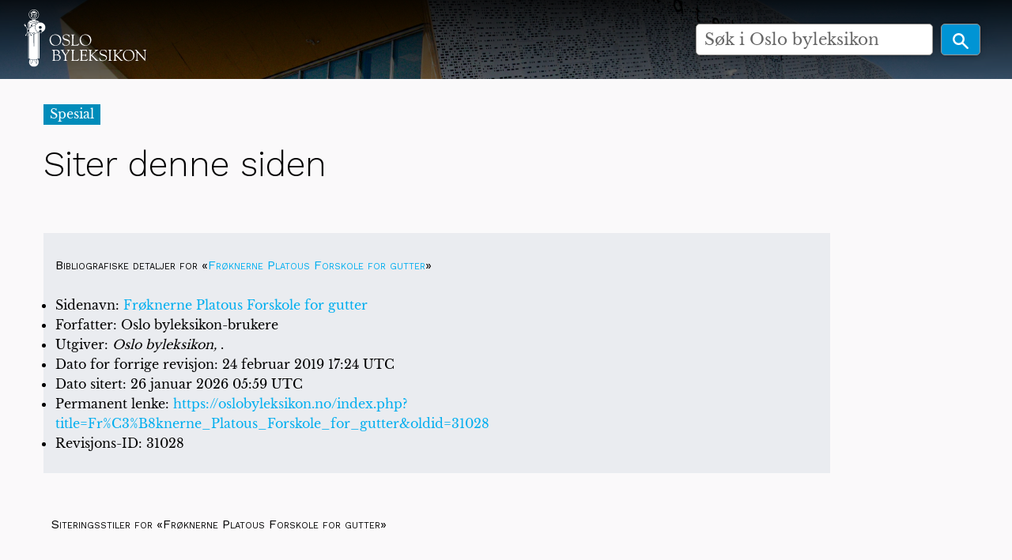

--- FILE ---
content_type: text/html; charset=UTF-8
request_url: https://oslobyleksikon.no/index.php?title=Spesial:Siteringshjelp&page=Fr%C3%B8knerne_Platous_Forskole_for_gutter&id=31028&wpFormIdentifier=titleform
body_size: 4911
content:
<!DOCTYPE html>
<html class="client-nojs" lang="nb" dir="ltr">
<head>
<meta charset="UTF-8"/>
<title>Siter denne siden – Oslo byleksikon</title>
<script>document.documentElement.className="client-js";RLCONF={"wgBreakFrames":!0,"wgSeparatorTransformTable":[",\t."," \t,"],"wgDigitTransformTable":["",""],"wgDefaultDateFormat":"dmy","wgMonthNames":["","januar","februar","mars","april","mai","juni","juli","august","september","oktober","november","desember"],"wgRequestId":"306b9ea025fc001184a8c2af","wgCSPNonce":!1,"wgCanonicalNamespace":"Special","wgCanonicalSpecialPageName":"CiteThisPage","wgNamespaceNumber":-1,"wgPageName":"Spesial:Siteringshjelp","wgTitle":"Siteringshjelp","wgCurRevisionId":0,"wgRevisionId":0,"wgArticleId":0,"wgIsArticle":!1,"wgIsRedirect":!1,"wgAction":"view","wgUserName":null,"wgUserGroups":["*"],"wgCategories":[],"wgPageContentLanguage":"nb","wgPageContentModel":"wikitext","wgRelevantPageName":"Spesial:Siteringshjelp","wgRelevantArticleId":0,"wgIsProbablyEditable":!1,"wgRelevantPageIsProbablyEditable":!1,"wgVisualEditor":{"pageLanguageCode":"nb","pageLanguageDir":"ltr","pageVariantFallbacks":"nb"},
"wgEditSubmitButtonLabelPublish":!1};RLSTATE={"site.styles":"ready","noscript":"ready","user.styles":"ready","user":"ready","user.options":"loading","mediawiki.helplink":"ready","oojs-ui-core.styles":"ready","oojs-ui.styles.indicators":"ready","mediawiki.widgets.styles":"ready","oojs-ui-core.icons":"ready","mediawiki.htmlform.ooui.styles":"ready","ext.citeThisPage":"ready","skins.foreground.styles":"ready","ext.visualEditor.desktopArticleTarget.noscript":"ready"};RLPAGEMODULES=["site","mediawiki.page.startup","mediawiki.page.ready","ext.visualEditor.desktopArticleTarget.init","ext.visualEditor.targetLoader","skins.foreground.js"];</script>
<script>(RLQ=window.RLQ||[]).push(function(){mw.loader.implement("user.options@1hzgi",function($,jQuery,require,module){/*@nomin*/mw.user.tokens.set({"patrolToken":"+\\","watchToken":"+\\","csrfToken":"+\\"});mw.user.options.set({"variant":"nb"});
});});</script>
<link rel="stylesheet" href="/load.php?lang=nb&amp;modules=ext.citeThisPage%7Cext.visualEditor.desktopArticleTarget.noscript%7Cmediawiki.helplink%7Cmediawiki.htmlform.ooui.styles%7Cmediawiki.widgets.styles%7Coojs-ui-core.icons%2Cstyles%7Coojs-ui.styles.indicators%7Cskins.foreground.styles&amp;only=styles&amp;skin=foreground"/>
<script async="" src="/load.php?lang=nb&amp;modules=startup&amp;only=scripts&amp;raw=1&amp;skin=foreground"></script>
<meta name="ResourceLoaderDynamicStyles" content=""/>
<link rel="stylesheet" href="/load.php?lang=nb&amp;modules=site.styles&amp;only=styles&amp;skin=foreground"/>
<meta name="generator" content="MediaWiki 1.35.6"/>
<meta name="robots" content="noindex,nofollow"/>
<meta name="viewport" content="width=device-width, user-scalable=yes, initial-scale=1.0"/>
<link rel="shortcut icon" href="/favicon.ico"/>
<link rel="search" type="application/opensearchdescription+xml" href="/opensearch_desc.php" title="Oslo byleksikon (nb)"/>
<link rel="EditURI" type="application/rsd+xml" href="https://oslobyleksikon.no/api.php?action=rsd"/>
<link rel="license" href="[license_url]"/>
<link rel="alternate" type="application/atom+xml" title="Oslo byleksikon Atom-mating" href="/index.php?title=Spesial:Siste_endringer&amp;feed=atom"/>
<meta http-equiv="X-UA-Compatible" content="IE=edge" />
<!--[if lt IE 9]><script src="/resources/lib/html5shiv/html5shiv.js"></script><![endif]-->
</head>
<body class="mediawiki ltr sitedir-ltr mw-hide-empty-elt ns--1 ns-special mw-special-CiteThisPage page-Spesial_Siteringshjelp rootpage-Spesial_Siteringshjelp skin-foreground action-view"><div id='navwrapper'>
		<!-- CUSTOM FRONTPAGE -->
		
<header id="oslobyesvel__header" class="hero-false">
    <a href="/" alt="home" title="home" class="logo-top">
        <div class="title-name" style="display: inline-block;">
            <img src="/skins/foreground/assets/images/logo.svg" width="220" />
        </div>
    </a>

    
    <form action="/index.php" id="oslobyesvel__searchform" class="mw-search hero-false float">
        <div class="center__center">
            <input type="search" name="search" placeholder="Søk i Oslo byleksikon" title="Søk i Oslo byleksikon [f]" accesskey="f" id="searchInput"/>            <button type="submit" class="button search">
                <img src="/skins/foreground/assets/images/magnifying-glass-icon.svg" height="25" />
            </button>
        </div>
    </form>

    
    <section class="top-bar-section">
            </section>
</header>




<link rel="stylesheet" href="/skins/foreground/assets/stylesheets/default.css">
<link rel="stylesheet" href="/skins/foreground/assets/stylesheets/custom.css">
<link rel="stylesheet" href="/skins/foreground/assets/stylesheets/simple-slideshow-styles.css">
<link rel="stylesheet" href="/skins/foreground/assets/stylesheets/slides.css">
		<!-- START FOREGROUNDTEMPLATE -->
		<nav class="top-bar" data-topbar role="navigation" data-options="back_text: Tilbake" style="display: none;">
			<ul class="title-area">
				<li class="name">
					<div class="title-name">
						<a href="/side/Forside">
														<div class="title-name" style="display: inline-block;">Oslo byleksikon</div>
						</a>
					</div>
				</li>
				<li class="toggle-topbar menu-icon">
					<a href="#"><span>Meny</span></a>
				</li>
			</ul>

			<section class="top-bar-section">

				<ul id="top-bar-left" class="left">
												<li class="has-dropdown active" id='p-navigation' >
								<a href="#">Navigasjon</a>
																	<ul class="dropdown">
										<li id="n-mainpage-description"><a href="/side/Forside" title="Gå til hovedsiden [z]" accesskey="z">Forside</a></li><li id="n-recentchanges"><a href="/side/Spesial:Siste_endringer" title="Liste over siste endringer på wikien. [r]" accesskey="r">Siste endringer</a></li><li id="n-randompage"><a href="/side/Spesial:Tilfeldig" title="Vis en tilfeldig side [x]" accesskey="x">Tilfeldig side</a></li><li id="n-help-mediawiki"><a href="https://www.mediawiki.org/wiki/Special:MyLanguage/Help:Contents" target="_blank">Hjelp til MediaWiki</a></li>									</ul>
															</li>
									</ul>

				<ul id="top-bar-right" class="right">
					<li class="has-form">
						<form action="/index.php" id="searchform" class="mw-search">
							<div class="row collapse">
								<div class="small-12 columns">
									<input type="search" name="search" placeholder="Søk i Oslo byleksikon" title="Søk i Oslo byleksikon [f]" accesskey="f" id="searchInput"/>									<button type="submit" class="button search">Søk</button>
								</div>
							</div>
						</form>
					</li>

					<li class="has-dropdown active"><a href="#"><i class="fa fa-cogs"></i></a>
						<ul id="toolbox-dropdown" class="dropdown">
							<li id="t-specialpages"><a href="/side/Spesial:Spesialsider" title="Liste over alle spesialsider [q]" accesskey="q">Spesialsider</a></li><li id="t-print"><a href="javascript:print();" rel="alternate" title="Utskriftsvennlig versjon av denne siden [p]" accesskey="p">Utskriftsvennlig versjon</a></li>														<li id="n-help" ><a href="https://www.mediawiki.org/wiki/Special:MyLanguage/Help:Contents">Hjelp</a></li>						</ul>
					</li>

					<li id="personal-tools-dropdown" class="has-dropdown active"><a href="#"><i class="fa fa-user"></i></a>
						<ul class="dropdown">
							<li id="pt-login"><a href="/index.php?title=Spesial:Logg_inn&amp;returnto=Spesial%3ASiteringshjelp&amp;returntoquery=page%3DFr%25C3%25B8knerne_Platous_Forskole_for_gutter%26id%3D31028%26wpFormIdentifier%3Dtitleform" title="Du oppfordres til å logge inn, men det er ikke obligatorisk [o]" accesskey="o">Logg inn</a></li>						</ul>
					</li>

				</ul>
			</section>
		</nav>

		</div>
		<div id="page-content" class="sticky">
			<div class="row">
				<div class="large-12 columns">
					<!-- Output page indicators -->
					<div class="mw-indicators mw-body-content">
<div id="mw-indicator-mw-helplink" class="mw-indicator"><a href="https://www.mediawiki.org/wiki/Special:MyLanguage/Extension:CiteThisPage" target="_blank" class="mw-helplink">Hjelp</a></div>
</div>
					<!-- If user is logged in output echo location -->
										<!--[if lt IE 9]>
				<div id="siteNotice" class="sitenotice panel radius">Oslo byleksikon vil kanskje ikke se ut som forventet i denne versjonen av Internet Explorer. Vi anbefaler at du oppgraderer til en nyere versjon av Internet Explorer eller bytter til en annen nettleser som Firefox eller Chrome.</div>
				<![endif]-->

														</div>
			</div>

			<div id="mw-js-message" style="display:none;"></div>

			<div class="row">
				<div id="p-cactions" class="large-12 columns">
										<h4 class="namespace label">Spesial</h4>					<div id="content">
						<h1 id="firstHeading" class="title" >Siter denne siden</h1>
												<h5 id="siteSub" class="subtitle"></h5>
						<div id="contentSub" class="clear_both"></div>

						
						<div id="bodyContent" class="mw-bodytext">
							<div id="mw-content-text"><div class="mw-specialCiteThisPage-bibliographic">
<h2><span id="Bibliografiske_detaljer_for_«Frøknerne_Platous_Forskole_for_gutter»"></span><span class="mw-headline" id="Bibliografiske_detaljer_for_.C2.ABFr.C3.B8knerne_Platous_Forskole_for_gutter.C2.BB">Bibliografiske detaljer for «<a class="mw-selflink selflink">Frøknerne Platous Forskole for gutter</a>»</span></h2>
<ul><li>Sidenavn: <a class="mw-selflink selflink">Frøknerne Platous Forskole for gutter</a></li>
<li>Forfatter: Oslo byleksikon-brukere</li>
<li>Utgiver: <i>Oslo byleksikon, </i>.</li>
<li>Dato for forrige revisjon: 24 februar 2019 17:24 UTC</li>
<li>Dato sitert: 26 januar 2026 05:59 UTC</li>
<li>Permanent lenke: <a target="_blank" rel="nofollow noreferrer noopener" class="external free" href="https://oslobyleksikon.no/index.php?title=Fr%C3%B8knerne_Platous_Forskole_for_gutter&amp;oldid=31028">https://oslobyleksikon.no/index.php?title=Fr%C3%B8knerne_Platous_Forskole_for_gutter&amp;oldid=31028</a></li>
<li>Revisjons-ID: 31028</li></ul>
</div>
<div class="plainlinks mw-specialCiteThisPage-styles">
<h2><span id="Siteringsstiler_for_«Frøknerne_Platous_Forskole_for_gutter»"></span><span class="mw-headline" id="Siteringsstiler_for_.C2.ABFr.C3.B8knerne_Platous_Forskole_for_gutter.C2.BB">Siteringsstiler for «Frøknerne Platous Forskole for gutter»</span></h2>
<h3><span class="mw-headline" id="APA-stil"><a href="/index.php?title=En:APA_style&amp;action=edit&amp;redlink=1" class="new" title="En:APA style (siden finnes ikke)">APA-stil</a></span></h3>
<p>Frøknerne Platous Forskole for gutter. (2019, februar 24). <i>Oslo byleksikon, </i>. Hentet 05:59, 26. januar 26 2026 fra <a target="_blank" rel="nofollow noreferrer noopener" class="external free" href="https://oslobyleksikon.no/index.php?title=Fr%C3%B8knerne_Platous_Forskole_for_gutter&amp;oldid=31028">https://oslobyleksikon.no/index.php?title=Fr%C3%B8knerne_Platous_Forskole_for_gutter&amp;oldid=31028</a>.
</p><p><br />
</p>
<h3><span class="mw-headline" id="MLA-stil"><a href="/index.php?title=En:The_MLA_style_manual&amp;action=edit&amp;redlink=1" class="new" title="En:The MLA style manual (siden finnes ikke)">MLA-stil</a></span></h3>
<p>«Frøknerne Platous Forskole for gutter». <i>Oslo byleksikon, </i>. 24. feb. 2019, 17:24 UTC. 26. jan. 2026, 05:59 &lt;<a target="_blank" rel="nofollow noreferrer noopener" class="external free" href="https://oslobyleksikon.no/index.php?title=Fr%C3%B8knerne_Platous_Forskole_for_gutter&amp;oldid=31028">https://oslobyleksikon.no/index.php?title=Fr%C3%B8knerne_Platous_Forskole_for_gutter&amp;oldid=31028</a>&gt;.
</p><p><br />
</p>
<h3><span class="mw-headline" id="MHRA-stil"><a href="/index.php?title=En:MHRA_Style_Guide&amp;action=edit&amp;redlink=1" class="new" title="En:MHRA Style Guide (siden finnes ikke)">MHRA-stil</a></span></h3>
<p>Oslo byleksikon-brukere, «Frøknerne Platous Forskole for gutter»,  <i>Oslo byleksikon, ,</i> 24. februar 2019, 17:24 UTC, &lt;<a target="_blank" rel="nofollow noreferrer noopener" class="external free" href="https://oslobyleksikon.no/index.php?title=Fr%C3%B8knerne_Platous_Forskole_for_gutter&amp;oldid=31028">https://oslobyleksikon.no/index.php?title=Fr%C3%B8knerne_Platous_Forskole_for_gutter&amp;oldid=31028</a>&gt; [besøkt 26. januar 2026]
</p><p><br />
</p>
<h3><span class="mw-headline" id="Chicago-stil"><a href="/index.php?title=En:The_Chicago_Manual_of_Style&amp;action=edit&amp;redlink=1" class="new" title="En:The Chicago Manual of Style (siden finnes ikke)">Chicago-stil</a></span></h3>
<p>Oslo byleksikon-brukere, «Frøknerne Platous Forskole for gutter»,  <i>Oslo byleksikon, ,</i> <a target="_blank" rel="nofollow noreferrer noopener" class="external free" href="https://oslobyleksikon.no/index.php?title=Fr%C3%B8knerne_Platous_Forskole_for_gutter&amp;oldid=31028">https://oslobyleksikon.no/index.php?title=Fr%C3%B8knerne_Platous_Forskole_for_gutter&amp;oldid=31028</a> (besøkt januar 26, 2026).
</p><p><br />
</p>
<h3><span id="CBE/CSE-stil"></span><span class="mw-headline" id="CBE.2FCSE-stil"><a href="/index.php?title=En:Council_of_Science_Editors&amp;action=edit&amp;redlink=1" class="new" title="En:Council of Science Editors (siden finnes ikke)">CBE/CSE-stil</a></span></h3>
<p>Oslo byleksikon-brukere. Frøknerne Platous Forskole for gutter [internett].  Oslo byleksikon,&#160;;  2019 feb. 24, 17:24 UTC [sitert 2026 jan. 26]. Tilgjengelig fra: 
<a target="_blank" rel="nofollow noreferrer noopener" class="external free" href="https://oslobyleksikon.no/index.php?title=Fr%C3%B8knerne_Platous_Forskole_for_gutter&amp;oldid=31028">https://oslobyleksikon.no/index.php?title=Fr%C3%B8knerne_Platous_Forskole_for_gutter&amp;oldid=31028</a>.
</p><p><br />
</p>
<h3><span class="mw-headline" id="Bluebook-stil"><a href="/index.php?title=En:Bluebook&amp;action=edit&amp;redlink=1" class="new" title="En:Bluebook (siden finnes ikke)">Bluebook-stil</a></span></h3>
<p>Frøknerne Platous Forskole for gutter, <a target="_blank" rel="nofollow noreferrer noopener" class="external free" href="https://oslobyleksikon.no/index.php?title=Fr%C3%B8knerne_Platous_Forskole_for_gutter&amp;oldid=31028">https://oslobyleksikon.no/index.php?title=Fr%C3%B8knerne_Platous_Forskole_for_gutter&amp;oldid=31028</a> (sist besøkt januar 26, 2026).
</p><p><br />
</p>
<h3><span class="mw-headline" id="BibTeX"><a href="/index.php?title=En:BibTeX&amp;action=edit&amp;redlink=1" class="new" title="En:BibTeX (siden finnes ikke)">BibTeX</a></span></h3>
<pre> @misc{ wiki:xxx,
   author = "Oslo byleksikon",
   title = "Frøknerne Platous Forskole for gutter --- Oslo byleksikon{,} ",
   year = "2019",
   url = "<a target="_blank" rel="nofollow noreferrer noopener" class="external free" href="https://oslobyleksikon.no/index.php?title=Fr%C3%B8knerne_Platous_Forskole_for_gutter&amp;oldid=31028">https://oslobyleksikon.no/index.php?title=Fr%C3%B8knerne_Platous_Forskole_for_gutter&amp;oldid=31028</a>",
   note = "[På internett; besøkt 26-januar-2026]"
 }
</pre>
<p>Om man bruker <a href="/index.php?title=En:LaTeX&amp;action=edit&amp;redlink=1" class="new" title="En:LaTeX (siden finnes ikke)">LaTeX</a>' pakke-URL (<code>\usepackage{url}</code> et sted i begynnelsen) som pleier å gi mye finere formaterte internettadresser, kan følgende være foretrukket:
</p>
<pre> @misc{ wiki:xxx,
   author = "Oslo byleksikon",
   title = "Frøknerne Platous Forskole for gutter --- Oslo byleksikon{,} ",
   year = "2019",
   url = "<b>\url{</b><a target="_blank" rel="nofollow noreferrer noopener" class="external free" href="https://oslobyleksikon.no/index.php?title=Fr%C3%B8knerne_Platous_Forskole_for_gutter&amp;oldid=31028">https://oslobyleksikon.no/index.php?title=Fr%C3%B8knerne_Platous_Forskole_for_gutter&amp;oldid=31028</a><b>}</b>",
   note = "[På internett; besøkt 26-januar-2026]"
 }
</pre>
<p><br />
</p>
</div> </div><div class="printfooter">
Hentet fra «<a dir="ltr" href="https://oslobyleksikon.no/side/Spesial:Siteringshjelp">https://oslobyleksikon.no/side/Spesial:Siteringshjelp</a>»</div>
							<div class="clear_both"></div>
						</div>
						<div class="group"><div id="catlinks" class="catlinks catlinks-allhidden" data-mw="interface"></div></div>
											</div>
				</div>

																</div>

			<footer class="row">
				<div id="footer">
					
					<div class="footer__mail">
						Har du forslag til forbedring av denne artikkelen? Send oss en <a href="mailto:post@oslobyleksikon.no?subject=Side: Spesial:Siteringshjelp">e-post</a>
					</div>

					<div class="footer__partner__logos">
						<ul>
							<li class="sfo">
								<a href="https://www.oslobyesvel.no" target="_BLANK"></a>
							</li>
						</ul>
					</div>

										<div id="footer-left" class="small-12 large-centered columns text-center">
						<ul id="footer-left-ul">
															<li id="footer-privacy"><a href="/side/Oslo_byleksikon:Personvern" title="Oslo byleksikon:Personvern">Personvern</a></li>
															<li id="footer-about"><a href="/side/Oslo_byleksikon:Om" title="Oslo byleksikon:Om">Om Oslo byleksikon</a></li>
															<li id="footer-disclaimer"><a href="/side/Oslo_byleksikon:Generelle_forbehold" title="Oslo byleksikon:Generelle forbehold">Forbehold</a></li>
													</ul>
					</div>
					<div id="footer-right-icons" class="large-12 small-12 columns">
						<ul id="poweredby" style="display: none;">
															<li class="poweredby">										<a href="https://www.mediawiki.org/" target="_blank">Powered by MediaWiki</a>																	</li>
													</ul>
					</div>
				</div>
			</footer>

		</div>

		<script src="/skins/foreground/assets/scripts/hammer.min.js"></script><!-- for swipe support on touch interfaces -->
		<script src="/skins/foreground/assets/scripts/better-simple-slideshow.min.js"></script>


		<script>
			var opts = {
				auto: {
					speed: 8000,
					pauseOnHover: false
				},
				fullScreen: false,
				swipe: true
			};
			makeBSS('.num1', opts);
		</script>

		
<script>
  (function(i,s,o,g,r,a,m){i['GoogleAnalyticsObject']=r;i[r]=i[r]||function(){
  (i[r].q=i[r].q||[]).push(arguments)},i[r].l=1*new Date();a=s.createElement(o),
  m=s.getElementsByTagName(o)[0];a.async=1;a.src=g;m.parentNode.insertBefore(a,m)
  })(window,document,'script','//www.google-analytics.com/analytics.js','ga');

  ga('create', 'UA-117924975-1', 'auto');
  ga('send', 'pageview');

</script>
<script async src="https://www.googletagmanager.com/gtag/js?id=G-W303FT4WDJ"></script><script>window.dataLayer = window.dataLayer || [];function gtag(){dataLayer.push(arguments);}gtag("js", new Date());gtag("config", "G-W303FT4WDJ");</script>

<script>(RLQ=window.RLQ||[]).push(function(){mw.config.set({"wgBackendResponseTime":144});});</script>				</body>

		</html>

